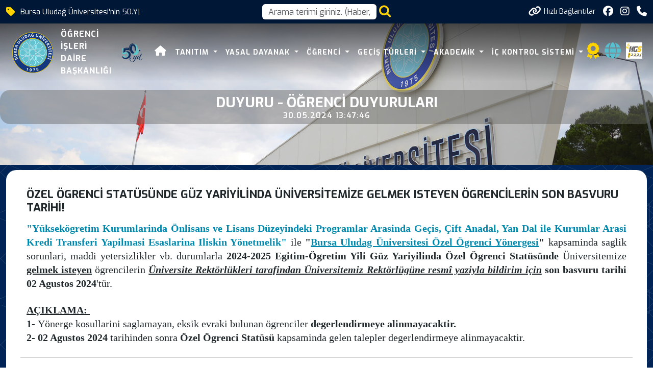

--- FILE ---
content_type: text/html; charset=utf-8
request_url: https://uludag.edu.tr/oidb/ozel-ogrenci-statusunde-guz-yariyilinda-universitemize-gelmek-isteyen-ogrencilerin-son-basvuru-tarih-7229
body_size: 21857
content:
<!DOCTYPE html>
<html lang="tr">
<head>
    <meta charset="utf-8" />
    <meta name="viewport" content="width=device-width, initial-scale=1.0" />
    <title>Bursa Uludağ Üniversitesi</title>

    <link rel="stylesheet" href="/lib/bootstrap/dist/css/bootstrap.min.css" />
    <link rel="stylesheet" href="/assets/css/staff-list.css" />

    <script src="https://code.jquery.com/jquery-3.7.1.js"></script>
    <script src="/assets/js/mobileApp.js"></script>
    <meta charset="utf-8">
    <meta name="viewport" content="width=device-width, initial-scale=1, shrink-to-fit=no">
    <meta name="description" content="">
    <meta name="author" content="Bursa Uludağ Üniversitesi Bilgi İşlem Daire Başkanlığı">
    <link rel="apple-touch-icon" sizes="57x57" href="https://www.uludag.edu.tr//images/icons/apple-icon-57x57.png">
    <link rel="apple-touch-icon" sizes="60x60" href="https://www.uludag.edu.tr//images/icons/apple-icon-60x60.png">
    <link rel="apple-touch-icon" sizes="72x72" href="https://www.uludag.edu.tr//images/icons/apple-icon-72x72.png">
    <link rel="apple-touch-icon" sizes="76x76" href="https://www.uludag.edu.tr//images/icons/apple-icon-76x76.png">
    <link rel="apple-touch-icon" sizes="114x114" href="https://www.uludag.edu.tr//images/icons/apple-icon-114x114.png">
    <link rel="apple-touch-icon" sizes="120x120" href="https://www.uludag.edu.tr//images/icons/apple-icon-120x120.png">
    <link rel="apple-touch-icon" sizes="144x144" href="https://www.uludag.edu.tr//images/icons/apple-icon-144x144.png">
    <link rel="apple-touch-icon" sizes="152x152" href="https://www.uludag.edu.tr//images/icons/apple-icon-152x152.png">
    <link rel="apple-touch-icon" sizes="180x180" href="https://www.uludag.edu.tr//images/icons/apple-icon-180x180.png">
    <link rel="icon" type="image/png" sizes="192x192" href="https://www.uludag.edu.tr//images/icons/android-icon-192x192.png">
    <link rel="icon" type="image/png" sizes="32x32" href="https://www.uludag.edu.tr//images/icons/favicon-32x32.png">
    <link rel="icon" type="image/png" sizes="96x96" href="https://www.uludag.edu.tr//images/icons/favicon-96x96.png">
    <link rel="icon" type="image/png" sizes="16x16" href="https://www.uludag.edu.tr//images/icons/favicon-16x16.png">
    <link rel="stylesheet" href="https://code.jquery.com/ui/1.13.3/themes/base/jquery-ui.css">
    <script src="https://code.jquery.com/ui/1.13.3/jquery-ui.js"></script>
    <link rel="preconnect" href="https://fonts.googleapis.com">
    <link rel="preconnect" href="https://fonts.gstatic.com" crossorigin>
    <link href="/assets/css/haberdetay/carditem.css" rel="stylesheet" />
    <link rel="stylesheet" href="https://cdnjs.cloudflare.com/ajax/libs/font-awesome/6.6.0/css/all.min.css" integrity="sha512-Kc323vGBEqzTmouAECnVceyQqyqdsSiqLQISBL29aUW4U/M7pSPA/gEUZQqv1cwx4OnYxTxve5UMg5GT6L4JJg==" crossorigin="anonymous" referrerpolicy="no-referrer" />
    <!-- Bootstrap core CSS -->
    <style type="text/css">
        #name {
            position: relative;
            z-index: 10000;
        }

        .ui-autocomplete {
            z-index: 101000 !important;
        }

        #auto-complete-app {
            /*width: 598px;*/
            display: flex;
            justify-content: center;
        }

        .nav > li > ul {
            display: none;
            position: absolute;
            left: 0;
            top: 100%;
            z-index: 1000;
        }

            .nav > li > ul > li > ul {
                left: 100%;
                top: 0;
                display: none;
            }

            .nav > li:hover > ul,
            .nav > li > ul > li:hover > ul {
                display: block;
            }

        .logo-container {
            display: flex;
            align-items: center;
        }

        .logo-text {
            display: flex;
            flex-direction: column;
            text-align: left;
            color: black;
            font-size: 16px;
            font-weight: bold;
            letter-spacing: 1px;
            padding-left: 15px;
        }

        .header-area .logo-text {
            color: white !important;
        }

        .background-header .logo-text {
            color: var(--kurumsal-mavi-3) !important;
        }

        .background-header .container {
            margin-top: 0px !important;
        }

        .header-area .container {
            margin-top: 6px;
        }

        .header-area nav .nav {
            margin-top: 0px !important;
        }

        @media (max-width: 767px) {
            .sub-header .left-content {
                display: none !important;
            }

            .container-fluid .logo-text {
                font-size: 12px;
            }

                .container-fluid .logo-text span {
                    color: var(--kurumsal-logo-mavi) !important;
                }

            .quick-links-text {
                display: none;
            }
        }

        #animated-50-yil {
            width: 0;
            opacity: 0;
            transition: all 1s ease-in-out;
        }

            #animated-50-yil.grow {
                width: 65px;
                opacity: 1;
                transform: scale(1);
                transform-origin: center;
            }

        .ui-menu {
            max-height: 500px !important;
            overflow-y: auto !important;
            overflow-x: hidden;
            width: inherit;
            z-index: 9999;
            pointer-events: auto;
            -webkit-overflow-scrolling: touch;
            touch-action: auto;
        }

            .ui-menu::-webkit-scrollbar {
                width: 10px;
            }

            .ui-menu::-webkit-scrollbar-thumb {
                background-color: darkgray;
                border-radius: 10px;
            }

            .ui-menu::-webkit-scrollbar-track {
                background: #f1f1f1;
            }

        @media only screen and (max-width: 768px) {


            .ui-menu {
                max-height: 50vh !important;
                overflow-y: auto !important;
            }
        }

        .disabled-item {
            pointer-events: none;
            opacity: 0.7;
        }
    </style>
    <!-- Additional CSS Files -->
    <link rel="stylesheet" href="/assets/css/fontawesome.css">
    <link rel="stylesheet" href="/assets/css/multi-level-menu.css">
    <link rel="stylesheet" href="/assets/css/templatemo-edu-meeting.css">
    <link rel="stylesheet" href="/assets/css/owl.css">
    <link rel="stylesheet" href="/assets/css/lightbox.css">
    <link rel="stylesheet" href="/assets/css/Birim/carousel.css">
    <link rel="stylesheet" href="/assets/css/footer.css">
    <link rel="stylesheet" href="/assets/css/mobileApp.css">
    <script async src="https://www.googletagmanager.com/gtag/js?id=G-591YE2V607"></script>
    <script>
        window.dataLayer = window.dataLayer || [];
        function gtag() { dataLayer.push(arguments); }
        gtag('js', new Date());
        gtag('config', 'G-591YE2V607');
    </script>
</head>
<body>
    <div class="sub-header">
        <div class="container">
            <div class="row">
                <div class="col-lg-5 col-md-12 lc">
                    <div class="left-content">
                        <i class='fa-solid fa-tag' style='font-size:20px;' title="50.Yılında hala genç"></i>
                        
<p class="top-banner-row"><span class="auto-type"></span></p>

<script type="text/javascript">
    try  {
    !function (t, s) { "object" == typeof exports && "undefined" != typeof module ? module.exports = s() : "function" == typeof define && define.amd ? define(s) : (t || self).Typed = s() }(this, function () {
        function t() { return t = Object.assign ? Object.assign.bind() : function (t) { for (var s = 1; s < arguments.length; s++) { var e = arguments[s]; for (var n in e) Object.prototype.hasOwnProperty.call(e, n) && (t[n] = e[n]) } return t }, t.apply(this, arguments) } var s = { strings: ["These are the default values...", "You know what you should do?", "Use your own!", "Have a great day!"], stringsElement: null, typeSpeed: 0, startDelay: 0, backSpeed: 0, smartBackspace: !0, shuffle: !1, backDelay: 700, fadeOut: !1, fadeOutClass: "typed-fade-out", fadeOutDelay: 500, loop: !1, loopCount: Infinity, showCursor: !0, cursorChar: "|", autoInsertCss: !0, attr: null, bindInputFocusEvents: !1, contentType: "html", onBegin: function (t) { }, onComplete: function (t) { }, preStringTyped: function (t, s) { }, onStringTyped: function (t, s) { }, onLastStringBackspaced: function (t) { }, onTypingPaused: function (t, s) { }, onTypingResumed: function (t, s) { }, onReset: function (t) { }, onStop: function (t, s) { }, onStart: function (t, s) { }, onDestroy: function (t) { } }, e = new (/*#__PURE__*/function () { function e() { } var n = e.prototype; return n.load = function (e, n, i) { if (e.el = "string" == typeof i ? document.querySelector(i) : i, e.options = t({}, s, n), e.isInput = "input" === e.el.tagName.toLowerCase(), e.attr = e.options.attr, e.bindInputFocusEvents = e.options.bindInputFocusEvents, e.showCursor = !e.isInput && e.options.showCursor, e.cursorChar = e.options.cursorChar, e.cursorBlinking = !0, e.elContent = e.attr ? e.el.getAttribute(e.attr) : e.el.textContent, e.contentType = e.options.contentType, e.typeSpeed = e.options.typeSpeed, e.startDelay = e.options.startDelay, e.backSpeed = e.options.backSpeed, e.smartBackspace = e.options.smartBackspace, e.backDelay = e.options.backDelay, e.fadeOut = e.options.fadeOut, e.fadeOutClass = e.options.fadeOutClass, e.fadeOutDelay = e.options.fadeOutDelay, e.isPaused = !1, e.strings = e.options.strings.map(function (t) { return t.trim() }), e.stringsElement = "string" == typeof e.options.stringsElement ? document.querySelector(e.options.stringsElement) : e.options.stringsElement, e.stringsElement) { e.strings = [], e.stringsElement.style.cssText = "clip: rect(0 0 0 0);clip-path:inset(50%);height:1px;overflow:hidden;position:absolute;white-space:nowrap;width:1px;"; var r = Array.prototype.slice.apply(e.stringsElement.children), o = r.length; if (o) for (var a = 0; a < o; a += 1)e.strings.push(r[a].innerHTML.trim()) } for (var u in e.strPos = 0, e.currentElContent = this.getCurrentElContent(e), e.currentElContent && e.currentElContent.length > 0 && (e.strPos = e.currentElContent.length - 1, e.strings.unshift(e.currentElContent)), e.sequence = [], e.strings) e.sequence[u] = u; e.arrayPos = 0, e.stopNum = 0, e.loop = e.options.loop, e.loopCount = e.options.loopCount, e.curLoop = 0, e.shuffle = e.options.shuffle, e.pause = { status: !1, typewrite: !0, curString: "", curStrPos: 0 }, e.typingComplete = !1, e.autoInsertCss = e.options.autoInsertCss, e.autoInsertCss && (this.appendCursorAnimationCss(e), this.appendFadeOutAnimationCss(e)) }, n.getCurrentElContent = function (t) { return t.attr ? t.el.getAttribute(t.attr) : t.isInput ? t.el.value : "html" === t.contentType ? t.el.innerHTML : t.el.textContent }, n.appendCursorAnimationCss = function (t) { var s = "data-typed-js-cursor-css"; if (t.showCursor && !document.querySelector("[" + s + "]")) { var e = document.createElement("style"); e.setAttribute(s, "true"), e.innerHTML = "\n        .typed-cursor{\n          opacity: 1;\n        }\n        .typed-cursor.typed-cursor--blink{\n          animation: typedjsBlink 0.7s infinite;\n          -webkit-animation: typedjsBlink 0.7s infinite;\n                  animation: typedjsBlink 0.7s infinite;\n        }\n        keyframes typedjsBlink{\n          50% { opacity: 0.0; }\n        }\n        -webkit-keyframes typedjsBlink{\n          0% { opacity: 1; }\n          50% { opacity: 0.0; }\n          100% { opacity: 1; }\n        }\n      ", document.body.appendChild(e) } }, n.appendFadeOutAnimationCss = function (t) { var s = "data-typed-fadeout-js-css"; if (t.fadeOut && !document.querySelector("[" + s + "]")) { var e = document.createElement("style"); e.setAttribute(s, "true"), e.innerHTML = "\n        .typed-fade-out{\n          opacity: 0;\n          transition: opacity .25s;\n        }\n        .typed-cursor.typed-cursor--blink.typed-fade-out{\n          -webkit-animation: 0;\n          animation: 0;\n        }\n      ", document.body.appendChild(e) } }, e }()), n = new (/*#__PURE__*/function () { function t() { } var s = t.prototype; return s.typeHtmlChars = function (t, s, e) { if ("html" !== e.contentType) return s; var n = t.substring(s).charAt(0); if ("<" === n || "&" === n) { var i; for (i = "<" === n ? ">" : ";"; t.substring(s + 1).charAt(0) !== i && !(1 + ++s > t.length);); s++ } return s }, s.backSpaceHtmlChars = function (t, s, e) { if ("html" !== e.contentType) return s; var n = t.substring(s).charAt(0); if (">" === n || ";" === n) { var i; for (i = ">" === n ? "<" : "&"; t.substring(s - 1).charAt(0) !== i && !(--s < 0);); s-- } return s }, t }());/*#__PURE__*/
        return function () { function t(t, s) { e.load(this, s, t), this.begin() } var s = t.prototype; return s.toggle = function () { this.pause.status ? this.start() : this.stop() }, s.stop = function () { this.typingComplete || this.pause.status || (this.toggleBlinking(!0), this.pause.status = !0, this.options.onStop(this.arrayPos, this)) }, s.start = function () { this.typingComplete || this.pause.status && (this.pause.status = !1, this.pause.typewrite ? this.typewrite(this.pause.curString, this.pause.curStrPos) : this.backspace(this.pause.curString, this.pause.curStrPos), this.options.onStart(this.arrayPos, this)) }, s.destroy = function () { this.reset(!1), this.options.onDestroy(this) }, s.reset = function (t) { void 0 === t && (t = !0), clearInterval(this.timeout), this.replaceText(""), this.cursor && this.cursor.parentNode && (this.cursor.parentNode.removeChild(this.cursor), this.cursor = null), this.strPos = 0, this.arrayPos = 0, this.curLoop = 0, t && (this.insertCursor(), this.options.onReset(this), this.begin()) }, s.begin = function () { var t = this; this.options.onBegin(this), this.typingComplete = !1, this.shuffleStringsIfNeeded(this), this.insertCursor(), this.bindInputFocusEvents && this.bindFocusEvents(), this.timeout = setTimeout(function () { 0 === t.strPos ? t.typewrite(t.strings[t.sequence[t.arrayPos]], t.strPos) : t.backspace(t.strings[t.sequence[t.arrayPos]], t.strPos) }, this.startDelay) }, s.typewrite = function (t, s) { var e = this; this.fadeOut && this.el.classList.contains(this.fadeOutClass) && (this.el.classList.remove(this.fadeOutClass), this.cursor && this.cursor.classList.remove(this.fadeOutClass)); var i = this.humanizer(this.typeSpeed), r = 1; !0 !== this.pause.status ? this.timeout = setTimeout(function () { s = n.typeHtmlChars(t, s, e); var i = 0, o = t.substring(s); if ("^" === o.charAt(0) && /^\^\d+/.test(o)) { var a = 1; a += (o = /\d+/.exec(o)[0]).length, i = parseInt(o), e.temporaryPause = !0, e.options.onTypingPaused(e.arrayPos, e), t = t.substring(0, s) + t.substring(s + a), e.toggleBlinking(!0) } if ("`" === o.charAt(0)) { for (; "`" !== t.substring(s + r).charAt(0) && (r++, !(s + r > t.length));); var u = t.substring(0, s), p = t.substring(u.length + 1, s + r), c = t.substring(s + r + 1); t = u + p + c, r-- } e.timeout = setTimeout(function () { e.toggleBlinking(!1), s >= t.length ? e.doneTyping(t, s) : e.keepTyping(t, s, r), e.temporaryPause && (e.temporaryPause = !1, e.options.onTypingResumed(e.arrayPos, e)) }, i) }, i) : this.setPauseStatus(t, s, !0) }, s.keepTyping = function (t, s, e) { 0 === s && (this.toggleBlinking(!1), this.options.preStringTyped(this.arrayPos, this)); var n = t.substring(0, s += e); this.replaceText(n), this.typewrite(t, s) }, s.doneTyping = function (t, s) { var e = this; this.options.onStringTyped(this.arrayPos, this), this.toggleBlinking(!0), this.arrayPos === this.strings.length - 1 && (this.complete(), !1 === this.loop || this.curLoop === this.loopCount) || (this.timeout = setTimeout(function () { e.backspace(t, s) }, this.backDelay)) }, s.backspace = function (t, s) { var e = this; if (!0 !== this.pause.status) { if (this.fadeOut) return this.initFadeOut(); this.toggleBlinking(!1); var i = this.humanizer(this.backSpeed); this.timeout = setTimeout(function () { s = n.backSpaceHtmlChars(t, s, e); var i = t.substring(0, s); if (e.replaceText(i), e.smartBackspace) { var r = e.strings[e.arrayPos + 1]; e.stopNum = r && i === r.substring(0, s) ? s : 0 } s > e.stopNum ? (s--, e.backspace(t, s)) : s <= e.stopNum && (e.arrayPos++, e.arrayPos === e.strings.length ? (e.arrayPos = 0, e.options.onLastStringBackspaced(), e.shuffleStringsIfNeeded(), e.begin()) : e.typewrite(e.strings[e.sequence[e.arrayPos]], s)) }, i) } else this.setPauseStatus(t, s, !1) }, s.complete = function () { this.options.onComplete(this), this.loop ? this.curLoop++ : this.typingComplete = !0 }, s.setPauseStatus = function (t, s, e) { this.pause.typewrite = e, this.pause.curString = t, this.pause.curStrPos = s }, s.toggleBlinking = function (t) { this.cursor && (this.pause.status || this.cursorBlinking !== t && (this.cursorBlinking = t, t ? this.cursor.classList.add("typed-cursor--blink") : this.cursor.classList.remove("typed-cursor--blink"))) }, s.humanizer = function (t) { return Math.round(Math.random() * t / 2) + t }, s.shuffleStringsIfNeeded = function () { this.shuffle && (this.sequence = this.sequence.sort(function () { return Math.random() - .5 })) }, s.initFadeOut = function () { var t = this; return this.el.className += " " + this.fadeOutClass, this.cursor && (this.cursor.className += " " + this.fadeOutClass), setTimeout(function () { t.arrayPos++, t.replaceText(""), t.strings.length > t.arrayPos ? t.typewrite(t.strings[t.sequence[t.arrayPos]], 0) : (t.typewrite(t.strings[0], 0), t.arrayPos = 0) }, this.fadeOutDelay) }, s.replaceText = function (t) { this.attr ? this.el.setAttribute(this.attr, t) : this.isInput ? this.el.value = t : "html" === this.contentType ? this.el.innerHTML = t : this.el.textContent = t }, s.bindFocusEvents = function () { var t = this; this.isInput && (this.el.addEventListener("focus", function (s) { t.stop() }), this.el.addEventListener("blur", function (s) { t.el.value && 0 !== t.el.value.length || t.start() })) }, s.insertCursor = function () { this.showCursor && (this.cursor || (this.cursor = document.createElement("span"), this.cursor.className = "typed-cursor", this.cursor.setAttribute("aria-hidden", !0), this.cursor.innerHTML = this.cursorChar, this.el.parentNode && this.el.parentNode.insertBefore(this.cursor, this.el.nextSibling))) }, t }()
    });
    var myArray = [];
        myArray.push("Bursa Uluda&#x11F; &#xDC;niversitesi&#x27;nin 50.Y&#x131;l&#x131;");
        myArray.push("Ara&#x15F;t&#x131;rma &#xDC;niversitesi &#xD6;&#x11F;renci &#x130;&#x15F;leri Daire Ba&#x15F;kanl&#x131;&#x11F;&#x131;");
        myArray.push("&#xD6;&#x11F;renci Dostu &#xDC;niversite");

    //# sourceMappingURL=typed.umd.js.map
    var typed = new Typed(".auto-type", {
        strings: ["Öğrenci Dostu Üniversite", "Araştırma Üniversitesi", "Bursa Uludağ Üniversitesi'nin 50. Yılı"],
        strings: myArray,
        typeSpeed: 50,
        backSpeed: 20,
        loop: true
    });
    }
    catch(e){
        console.log(e);
    }
</script>


                    </div>
                </div>
                <div class="col-lg-2 col-sm-2 mid-content" onclick="openSearch()">

                    <input type="text"
                           id="notname"
                           name="NotName"
                           tabindex="1"
                           class="form-control"
                           placeholder="Arama terimi giriniz. (Haber, Duyuru, Personel, Etkinlik vb.)"
                           aria-label="Arama kutusu"
                           onclick="openSearch()">
                    <a style="padding-left:5px;">
                        <i class="fa fa-search fa-2x" style="cursor:pointer"
                           onclick="openSearch()" id="btnSearch"></i>
                    </a>
                </div>
                <div class="col-lg-5 col-md-12">
                    <div class="right-icons">
                        <ul>
                                <li class="">
                                    <a class="d-flex" href="#" title="H&#x131;zl&#x131; Ba&#x11F;lant&#x131;lara Git" onclick="scrollToQL()">
                                        <i class="fa-solid fa-link"></i>
                                        <span style="font-size: 14px; padding-left:5px;" class="quick-links-text">H&#x131;zl&#x131; Ba&#x11F;lant&#x131;lar</span>
                                    </a>
                                </li>
                            
        <li>
            <a href="https://www.facebook.com/oidb16" target="_blank" class="logo-link">

                <i class="fa-brands fa-facebook"></i>
            </a>

        </li>
        <li>
            <a href="https://www.instagram.com/uludag_universitesi16" target="_blank" class="logo-link">

                <i class="fa-brands fa-instagram"></i>
            </a>

        </li>
<li class="scroll-to-section d-lg-none">
    <a><i class="fa fa-search d-block d-lg-none" style="cursor:pointer; font-size:25px;" onclick="openSearch()" id="btnSearch"></i></a>
</li>
<li class="">
    <a><i class="fa-solid fa-phone" onclick="scrollToFooter()"></i></a>
</li>
                        </ul>
                    </div>
                </div>
            </div>
        </div>
    </div>
    <!-- ***** Header Area Start ***** -->
    <header class="header-area header-sticky">
        <div class="container">
            <div class="row">
                <div class="col-12">
                    <nav class="navbar navbar-expand-lg">
                        <!-- ***** Logo Start ***** -->

                        <div class="container-fluid">
                                <div class="logo-container d-flex align-items-center">
            <a href="/tr/oidb">
                <img src="https://uludag.edu.tr/dosyalar/oidb/birimlogo/20250211092446394uu_logo.png" class="float-left birim-logo-size" alt="Logo">
            </a>
        <a href="/tr/oidb">
            <div class="logo-text">
                    <span>ÖĞRENCİ İŞLERİ</span>

                    <span>DAİRE BAŞKANLIĞI</span>

            </div>
        </a>
            <a class="navbar-brand logo float-left d-none d-sm-block" style="margin-left:20px;" href="/50yil">
                <img src="https://www.uludag.edu.tr/images/defaults/50yil.svg" alt="50. Yıl Logosu"
                     class="float-left" id="animated-50-yil" />
            </a>
    </div>


                            
<style>
    @media screen and (min-width: 992px) {

        .sub {
            -webkit-box-shadow: 0 0 20px 10px rgba(0, 0, 0, 0.2);
            box-shadow: 0 0 20px 10px rgba(0, 0, 0, 0.2);
        }

        .sub-sub {
            -webkit-box-shadow: 0 0 20px 10px rgba(0, 0, 0, 0.35);
            box-shadow: 0 0 20px 10px rgba(0, 0, 0, 0.35);
        }

        .sub-sub-sub {
            -webkit-box-shadow: 0 0 20px 10px rgba(0, 0, 0, 0.45);
            box-shadow: 0 0 20px 10px rgba(0, 0, 0, 0.45);
        }

        .sub-sub-sub-sub {
            -webkit-box-shadow: 0 0 20px 10px rgba(0, 0, 0, 0.55);
            box-shadow: 0 0 20px 10px rgba(0, 0, 0, 0.55);
        }

        .marginl-10-lg {
            margin-left: 10px;
        }
    }

    @media (max-width:992px) {
        .marginl-10-lg {
            margin: 10px 0px 10px 0px;
        }
    }
</style>
    <button class="navbar-toggler" type="button" data-bs-toggle="collapse" data-bs-target="#main_nav" aria-expanded="false" aria-label="Toggle navigation">
        <span class="navbar-toggler-icon"></span>
    </button>
    <div class="collapse navbar-collapse" id="main_nav">
        <ul class="navbar-nav">
        </ul>
        <ul class="navbar-nav ms-auto">
                <li class="nav-item"><a href="/"class="nav-link"><i class="fa-solid fa-house" style="font-size:20px;"></i></a></li>

                <li class="nav-item dropdown">
                        <a class="nav-link dropdown-toggle" data-bs-toggle="dropdown" href="#" target=" _blank "> Tan&#x131;t&#x131;m </a>
                        <ul class="submenu dropdown-menu sub">
                                <li class="nav-item dropdown">
                                    <a class="dropdown-item" href="/oidb/misyon-ve-vizyon-7333" target="_self" style=" ">Misyon ve Vizyon</a>
                                </li>
                                <li class="nav-item dropdown">
                                    <a class="dropdown-item" href="/oidb/temel-ilkeler-7301" target="_self" style=" ">Temel &#x130;lkeler</a>
                                </li>
                                <li class="nav-item dropdown">
                                    <a class="dropdown-item" href="#" target="_blank" style=" ">Tan&#x131;t&#x131;m &#x130;&#xE7;erikleri</a>
                                        <ul class="submenu dropdown-menu sub-sub">
                                                <li>
                                                    <a class="dropdown-item" href="/oidb/tanitim-video-7334" target="_self" style=" ">Video G&#xF6;rselleri</a>
                                                </li>
                                                <li>
                                                    <a class="dropdown-item" href="#" target="_blank" style=" ">Lisans&#xFC;st&#xFC; Pr. (Bologna)</a>
                                                        <ul class="submenu dropdown-menu sub-sub-sub">
                                                                <li>
                                                                    <a class="dropdown-item" href="https://bilgipaketi.uludag.edu.tr/Programlar/Index/43" target="_blank" style=" ">Doktora Pr.</a>
                                                                </li>
                                                                <li>
                                                                    <a class="dropdown-item" href="https://bilgipaketi.uludag.edu.tr/Programlar/Index/41" target="_blank" style=" ">Tezli Y&#xFC;ksek Lisans Pr.</a>
                                                                </li>
                                                                <li>
                                                                    <a class="dropdown-item" href="https://bilgipaketi.uludag.edu.tr/Programlar/Index/42" target="_blank" style=" ">Tezsiz Y&#xFC;ksek Lisans Pr.</a>
                                                                </li>
                                                        </ul>
                                                </li>
                                                <li>
                                                    <a class="dropdown-item" href="#" target="_blank" style=" ">&#xD6;nlisans ve Lisans Pr. (Bologna)</a>
                                                        <ul class="submenu dropdown-menu sub-sub-sub">
                                                                <li>
                                                                    <a class="dropdown-item" href="https://bilgipaketi.uludag.edu.tr/Programlar/Index/21" target="_blank" style=" ">&#xD6;nlisans Pr.</a>
                                                                </li>
                                                                <li>
                                                                    <a class="dropdown-item" href="https://bilgipaketi.uludag.edu.tr/Programlar/Index/33" target="_blank" style=" ">Lisans Pr.</a>
                                                                </li>
                                                        </ul>
                                                </li>
                                        </ul>
                                </li>
                                <li class="nav-item dropdown">
                                    <a class="dropdown-item" href="/oidb/ogrenci-sayilari-7310" target="_self" style=" ">&#xD6;&#x11F;renci Say&#x131;lar&#x131;</a>
                                </li>

                        </ul>
                </li>
                <li class="nav-item dropdown">
                        <a class="nav-link dropdown-toggle" data-bs-toggle="dropdown" href="#" target=" _blank "> Yasal Dayanak </a>
                        <ul class="submenu dropdown-menu sub">
                                <li class="nav-item dropdown">
                                    <a class="dropdown-item" href="#" target="_blank" style=" ">Kanun</a>
                                        <ul class="submenu dropdown-menu sub-sub">
                                                <li>
                                                    <a class="dropdown-item" href="https://www.mevzuat.gov.tr/MevzuatMetin/1.5.2547.pdf" target="_blank" style=" ">2547 say&#x131;l&#x131; Y&#xFC;ksek&#xF6;&#x11F;retim Kanunu</a>
                                                </li>
                                        </ul>
                                </li>
                                <li class="nav-item dropdown">
                                    <a class="dropdown-item" href="#" target="_blank" style=" ">Y&#xF6;netmelikler</a>
                                        <ul class="submenu dropdown-menu sub-sub">
                                                <li>
                                                    <a class="dropdown-item" href="https://kms.kaysis.gov.tr/Home/Goster/163365" target="_blank" style=" ">BU&#xDC; Lisans&#xFC;st&#xFC; E&#x11F;itim &#xD6;&#x11F;retim Y&#xF6;netmeli&#x11F;i</a>
                                                </li>
                                                <li>
                                                    <a class="dropdown-item" href="https://kms.kaysis.gov.tr/Home/Goster/167318" target="_blank" style=" ">BU&#xDC; &#xD6;nlisans ve Lisans E&#x11F;itim &#xD6;&#x11F;retim Y&#xF6;netmeli&#x11F;i</a>
                                                </li>
                                                <li>
                                                    <a class="dropdown-item" href="https://kms.kaysis.gov.tr/Home/Goster/167130" target="_blank" style=" ">BU&#xDC; &#xD6;nlisans ve Lisans Yaz &#xD6;&#x11F;retimi Y&#xF6;netmeli&#x11F;i</a>
                                                </li>
                                        </ul>
                                </li>
                                <li class="nav-item dropdown">
                                    <a class="dropdown-item" href="https://kms.kaysis.gov.tr/Home/Kurum/92662996" target="_blank" style=" ">BU&#xDC; Mevzuat</a>
                                </li>
                                <li class="nav-item dropdown">
                                    <a class="dropdown-item" href="https://www.yok.gov.tr/tr/page/mevzuat-aYrMB" target="_blank" style=" ">Y&#xD6;K Mevzuat</a>
                                </li>

                        </ul>
                </li>
                <li class="nav-item dropdown">
                        <a class="nav-link dropdown-toggle" data-bs-toggle="dropdown" href="#" target=" _blank "> &#xD6;&#x11F;renci </a>
                        <ul class="submenu dropdown-menu sub">
                                <li class="nav-item dropdown">
                                    <a class="dropdown-item" href="/oidb/unisis-otomasyon-sistemi-ogrenci-numarasi-ve-sifre-69152" target="_self" style=" ">UN&#x130;S&#x130;S Otomasyon Sistemi (Parola)</a>
                                </li>
                                <li class="nav-item dropdown">
                                    <a class="dropdown-item" href="/oidb/katki-payiogrenim-ucreti-ve-kayit-yenileme-7307" target="_self" style=" ">Kay&#x131;t Yenileme ve &#xDC;cretler</a>
                                </li>
                                <li class="nav-item dropdown">
                                    <a class="dropdown-item" href="/oidb/ogrenci-kimlik-karti-7324" target="_self" style=" ">&#xD6;&#x11F;renci Kimlik Kart&#x131;</a>
                                </li>
                                <li class="nav-item dropdown">
                                    <a class="dropdown-item" href="#" target="_blank" style=" ">Mezuniyet</a>
                                        <ul class="submenu dropdown-menu sub-sub">
                                                <li>
                                                    <a class="dropdown-item" href="/oidb/ikinci-kez-diploma-talep-islemleri-7325" target="_self" style=" ">Diploma ve Diploma Eki</a>
                                                </li>
                                                <li>
                                                    <a class="dropdown-item" href="/oidb/yoksise-eski-mezun-ekleme-islemleri-83159" target="_self" style=" ">Eski Mezun Ekleme</a>
                                                </li>
                                        </ul>
                                </li>
                                <li class="nav-item dropdown">
                                    <a class="dropdown-item" href="https://www.uludag.edu.tr/uluyos" target="_blank" style=" ">Uluslararas&#x131; &#xD6;&#x11F;renci (ULUY&#xD6;S)</a>
                                </li>

                        </ul>
                </li>
                <li class="nav-item dropdown">
                        <a class="nav-link dropdown-toggle" data-bs-toggle="dropdown" href="#" target=" _blank "> Ge&#xE7;i&#x15F; T&#xFC;rleri </a>
                        <ul class="submenu dropdown-menu sub">
                                <li class="nav-item dropdown">
                                    <a class="dropdown-item" href="#" target="_blank" style=" ">Yatay Ge&#xE7;i&#x15F;ler</a>
                                        <ul class="submenu dropdown-menu sub-sub">
                                                <li>
                                                    <a class="dropdown-item" href="https://www.yok.gov.tr/tr" target="_blank" style=" ">Ek Madde-1</a>
                                                </li>
                                                <li>
                                                    <a class="dropdown-item" href="https://kms.kaysis.gov.tr/Home/Goster/206792" target="_blank" style=" ">Kurum &#x130;&#xE7;i, Kurumlar Aras&#x131; ve Yurt D&#x131;&#x15F;&#x131; </a>
                                                </li>
                                        </ul>
                                </li>
                                <li class="nav-item dropdown">
                                    <a class="dropdown-item" href="/oidb/ozel-ogrenci-statusu-7322" target="_self" style=" ">&#xD6;zel &#xD6;&#x11F;renci</a>
                                </li>
                                <li class="nav-item dropdown">
                                    <a class="dropdown-item" href="#" target="_blank" style=" ">De&#x11F;i&#x15F;im Programlar&#x131;</a>
                                        <ul class="submenu dropdown-menu sub-sub">
                                                <li>
                                                    <a class="dropdown-item" href="https://uludag.edu.tr/erasmus" target="_blank" style=" ">Erasmus De&#x11F;i&#x15F;im Program&#x131;</a>
                                                </li>
                                                <li>
                                                    <a class="dropdown-item" href="https://uludag.edu.tr/mevlana" target="_blank" style=" ">Mevlana De&#x11F;i&#x15F;im Program&#x131;</a>
                                                </li>
                                                <li>
                                                    <a class="dropdown-item" href="/farabi" target="_blank" style=" ">Farabi De&#x11F;i&#x15F;im Program&#x131;</a>
                                                </li>
                                                <li>
                                                    <a class="dropdown-item" href="/oidb/free-mover-tr-7331" target="_blank" style=" ">Free Mover De&#x11F;i&#x15F;im Program&#x131;</a>
                                                </li>
                                        </ul>
                                </li>

                        </ul>
                </li>
                <li class="nav-item dropdown">
                        <a class="nav-link dropdown-toggle" data-bs-toggle="dropdown" href="#" target=" _blank "> Akademik </a>
                        <ul class="submenu dropdown-menu sub">
                                <li class="nav-item dropdown">
                                    <a class="dropdown-item" href="/oidb/akademik-takvim-69873" target="_self" style=" ">Akademik Takvim</a>
                                </li>
                                <li class="nav-item dropdown">
                                    <a class="dropdown-item" href="/oidb/cift-anadal-programi-69156" target="_self" style=" ">&#xC7;ift Anadal Program&#x131;</a>
                                </li>
                                <li class="nav-item dropdown">
                                    <a class="dropdown-item" href="/oidb/yan-dal-programi-69157" target="_self" style=" ">Yan Dal Program&#x131;</a>
                                </li>
                                <li class="nav-item dropdown">
                                    <a class="dropdown-item" href="/oidb/osym-tabantavan-puanlari-7315" target="_self" style=" ">Taban ve Tavan Puanlar&#x131;</a>
                                </li>

                        </ul>
                </li>
                <li class="nav-item dropdown">
                        <a class="nav-link dropdown-toggle" data-bs-toggle="dropdown" href="#" target=" _blank "> &#x130;&#xE7; Kontrol Sistemi </a>
                        <ul class="submenu dropdown-menu sub">
                                <li class="nav-item dropdown">
                                    <a class="dropdown-item" href="/oidb" target="_blank" style=" ">Birim ve Personel Bilgileri</a>
                                        <ul class="submenu dropdown-menu sub-sub">
                                                <li>
                                                    <a class="dropdown-item" href="https://uludag.edu.tr/oidb/organizasyon/ogrenci-isleri-daire-baskanligi" target="_self" style=" ">&#xD6;&#x11F;renci &#x130;&#x15F;leri Daire Ba&#x15F;kanl&#x131;&#x11F;&#x131;&#x9;</a>
                                                </li>
                                                <li>
                                                    <a class="dropdown-item" href="https://uludag.edu.tr/oidb/organizasyon/egitim-ogretim-isleri-sube-mudurlugu" target="_self" style=" ">E&#x11F;itim-&#xD6;&#x11F;retim &#x130;&#x15F;leri &#x15E;ube M&#xFC;d&#xFC;rl&#xFC;&#x11F;&#xFC;</a>
                                                </li>
                                                <li>
                                                    <a class="dropdown-item" href="#" target="_blank" style=" ">&#xD6;&#x11F;renci &#x130;&#x15F;leri &#x15E;ube M&#xFC;d&#xFC;rl&#xFC;&#x11F;&#xFC;</a>
                                                        <ul class="submenu dropdown-menu sub-sub-sub">
                                                                <li>
                                                                    <a class="dropdown-item" href="https://uludag.edu.tr/oidb/organizasyon/genel-ogrenci-isleri-sube-mudurlugu" target="_self" style=" ">Genel &#xD6;&#x11F;renci &#x130;&#x15F;leri Birimi</a>
                                                                </li>
                                                                <li>
                                                                    <a class="dropdown-item" href="https://uludag.edu.tr/oidb/organizasyon/genel-ogrenci-isleri-sube-mudurlugu-mezuniyet-birimi" target="_self" style=" ">Mezuniyet Birimi</a>
                                                                </li>
                                                        </ul>
                                                </li>
                                                <li>
                                                    <a class="dropdown-item" href="https://uludag.edu.tr/oidb/organizasyon/merkezi-otomasyon-sube-mudurlugu" target="_self" style=" ">Merkezi Otomasyon &#x15E;ube M&#xFC;d&#xFC;rl&#xFC;&#x11F;&#xFC;</a>
                                                </li>
                                                <li>
                                                    <a class="dropdown-item" href="https://uludag.edu.tr/oidb/organizasyon/uluslararasi-ogrenci-sube-mudurlugu" target="_self" style=" ">Uluslararas&#x131; &#xD6;&#x11F;renci &#x15E;ube M&#xFC;d&#xFC;rl&#xFC;&#x11F;&#xFC;</a>
                                                </li>
                                                <li>
                                                    <a class="dropdown-item" href="https://uludag.edu.tr/oidb/organizasyon/yok-burslari-sube-mudurlugu" target="_self" style=" ">Y&#xD6;K Burslar&#x131; &#x15E;ube M&#xFC;d&#xFC;rl&#xFC;&#x11F;&#xFC; </a>
                                                </li>
                                        </ul>
                                </li>
                                <li class="nav-item dropdown">
                                    <a class="dropdown-item" href="/oidb/oidb-organizasyon-semasi-76359" target="_self" style=" ">&#x130;&#xE7; Kontrol Sistemi</a>
                                </li>

                        </ul>
                </li>

            <li>
                <a href="/kalite/akredite-olmus-bolum-program-bilgileri-59581">
                    <i class="fa-solid fa-award  fa-2x" style="color:var(--kurumsal-logo-sari)"></i>
                </a>
            </li>

            <li class="marginl-10-lg">
                <a href="https://internet.uludag.edu.tr/" title="İnternete Giriş">
                    <i class="fa-solid fa-globe fa-2x" style="color:var(--kurumsal-logo-turkuaz)"></i>
                </a>
            </li>
            <li class="marginl-10-lg">
                <a href="https://uludag.edu.tr/butad-hgs-park-87448" title="HGS">
                    <img src="/assets/images/hgslogoikon.png" width="32" height="32" alt="HGS" />
                </a>
            </li>
        </ul>
    </div> <!-- navbar-collapse.// -->
<script src="https://ajax.googleapis.com/ajax/libs/jquery/3.7.1/jquery.min.js"></script>

<script>
    $(document).ready(function(){
      $('.dropdown-item a').on("click", function(e){
        $(this).next('ul').toggle();
        e.stopPropagation();
        e.preventDefault();
      });
    });
</script>
                        </div> <!-- container-fluid.// -->
                    </nav>
                    <!-- ***** Menu End ***** -->
                </div>
            </div>
        </div>
    </header>
    <div class="row mx-0">
        <main role="main" class="pb-0 px-0">
            
<link href="/assets/css/haberdetay/imageslide.css" rel="stylesheet" />
<link href="/assets/css/haberdetay/carditem.css" rel="stylesheet" />
<link href="/assets/css/haberdetay/share.css" rel="stylesheet" />
<script src="/lib/jquery/dist/jquery.min.js"></script>
<style type="text/css">
    .fancybox-image {
        z-index: -1;
    }
</style>
<script src="https://cdn.jsdelivr.net/npm/@fancyapps/ui@5.0.17/dist/fancybox/fancybox.umd.js"></script>
<link rel="stylesheet" href="https://cdn.jsdelivr.net/npm/@fancyapps/ui@5.0.17/dist/fancybox/fancybox.css" />

    <section class="heading-page header-text" id="top">
        <div class="container">
            <div class="row " style="background-color: rgba(94, 93, 92, 0.45);  border-radius:20px;">
                <div class="col-lg-12 py-2">
                    <h3 style="text-transform:uppercase; font-weight:bold; color:white;" class="">Duyuru - &#xD6;&#x11F;renci Duyurular&#x131;</h3>
                        <h6>30.05.2024 13:47:46</h6>

                </div>
            </div>
        </div>
    </section>
    <section class="meetings-page pb-3" id="meetings">
        <div class="container">
            <div class="row">
                <div class="col-lg-12">
                    <div class="row">
                        <div class="col-lg-12">
                            <div class="meeting-single-item">
                                <div class="thumb">
                                    <div class="price">
                                    </div>
                                </div>
                                <div class="down-content " style="border-top-right-radius: 20px;border-top-left-radius: 20px; padding-top:35px ;">
                                        <h4 id="ContentHeader" style="text-transform:uppercase; font-weight:bold;">&#xD6;zel &#xD6;grenci Stat&#xFC;s&#xFC;nde G&#xFC;z Yariyilinda &#xDC;niversitemize Gelmek Isteyen &#xD6;grencilerin Son Basvuru Tarihi!</h4>
                                    <div class="content-data" style="overflow:hidden;">
                                        <p style="text-align:justify"><span style="font-size:20px"><span style="font-family:Times New Roman,Times,serif"><a href="https://www.mevzuat.gov.tr/Metin.Aspx?MevzuatKod=7.5.13948&amp;MevzuatIliski=0&amp;sourceXmlSearch=Y%C3%BCksek%C3%B6%C4%9Fretim%20Kurumlar%C4%B1nda%20%C3%96nlisans%20ve%20Lisans%20D%C3%BCzeyindeki%20Programlar%20Aras%C4%B1nda%20Ge%C3%A7i%C5%9F%2c"><strong>&quot;Y&uuml;ksek&ouml;gretim Kurumlarinda &Ouml;nlisans ve Lisans D&uuml;zeyindeki Programlar Arasinda Ge&ccedil;is, &Ccedil;ift Anadal, Yan Dal ile Kurumlar Arasi Kredi Transferi Yapilmasi Esaslarina Iliskin Y&ouml;netmelik&quot;</strong></a> ile <strong>&quot;<a href="https://uludag.edu.tr/dosyalar/oidb/basliksiz_klasor/ozel_ogrenci.pdf"><u>Bursa&nbsp;Uludag &Uuml;niversitesi &Ouml;zel &Ouml;grenci Y&ouml;nergesi</u></a>&quot; </strong>kapsaminda saglik sorunlari, maddi yetersizlikler vb. durumlarla <strong>2024-2025&nbsp;Egitim-&Ouml;gretim Yili G&uuml;z Yariyilinda</strong>&nbsp;<strong>&Ouml;zel &Ouml;grenci Stat&uuml;s&uuml;nde</strong>&nbsp;&Uuml;niversitemize <u><strong>gelmek isteyen</strong></u><strong> </strong>&ouml;grencilerin <u><strong><em>&Uuml;niversite Rekt&ouml;rl&uuml;kleri&nbsp;tarafindan &Uuml;niversitemiz Rekt&ouml;rl&uuml;g&uuml;ne resm&icirc; yaziyla bildirim i&ccedil;in</em></strong></u>&nbsp;<strong>son basvuru tarihi 02 Agustos&nbsp;2024</strong>&#39;t&uuml;r.</span></span></p>

<p style="text-align:justify">&nbsp;</p>

<p style="text-align:justify"><span style="font-size:20px"><span style="font-family:Times New Roman,Times,serif"><u><strong>A&Ccedil;IKLAMA:</strong>&nbsp;</u></span></span></p>

<p style="text-align:justify"><span style="font-size:20px"><span style="font-family:Times New Roman,Times,serif"><strong>1- </strong>Y&ouml;nerge kosullarini saglamayan, eksik evraki bulunan &ouml;grenciler <strong>degerlendirmeye alinmayacaktir.</strong></span></span></p>

<p style="text-align:justify"><span style="font-size:20px"><span style="font-family:Times New Roman,Times,serif"><strong>2- 02 Agustos&nbsp;2024</strong>&nbsp;tarihinden sonra <strong>&Ouml;zel &Ouml;grenci Stat&uuml;s&uuml;</strong> kapsaminda gelen talepler degerlendirmeye alinmayacaktir.&nbsp;</span></span></p>

                                    </div>
                                    <div class="row">
                                    </div>

                                    <br />
                                    <div class="row">
                                        <hr />

                                        <div class="col-lg-6">
                                            <div class="hours">
                                                <h5>Bilgi</h5>
                                                <p>
                                                    Okunma Say&#x131;s&#x131;: <strong>2685</strong>
                                                    <br />
                                                    Eklenme Tarihi:<strong> 30.05.2024 </strong>
                                                    <br />
                                                    G&#xFC;ncelleme Tarihi:<strong> 24.06.2024 12:36:23 </strong>

                                                </p>
                                            </div>
                                        </div>

                                        <div class="col-lg-6">
                                            <h5>Payla&#x15F;</h5>

                                            <div class="social-share">
                                                <a href="#" onclick="shareOnWhatsApp()" class="whatsapp"><i class="fab fa-whatsapp fa-2x"></i></a>
                                                <a href="#" onclick="shareOnTwitter()" class="twitter"><i class="fab fa-x-twitter fa-2x"></i></a>
                                                <a href="#" onclick="shareOnLinkedIn()" class="linkedin"><i class="fab fa-linkedin fa-2x"></i></a>
                                                <a href="#" onclick="shareOnFacebook()" class="facebook"><i class="fab fa-facebook fa-2x"></i></a>
                                            </div>
                                        </div>
                                    </div>
                                </div>
                            </div>
                        </div>
                    </div>
                </div>
            </div>
            <div class="row">
                <style>
    .announcement-list {
        position: relative;
        height: 490px;
        overflow: hidden;
    }

    .announcement-item {
        height: 88px;
        display: flex;
        position: relative;
    }

    .fixed {
        z-index: 10;
    }

    #sliding-announcement-container {
        position: absolute;
        width: 100%;
    }

    .announcement-item a {
        min-height: 0px;
    }
</style>
    <script src="https://code.jquery.com/jquery-3.7.1.min.js"></script>
    <script>
        $(document).ready(function () {
            var $slidingAnnouncementContainer = $('#sliding-announcement-container');
            var intervalTime = 2500;
            var itemHeight = $('.announcement-item').first().outerHeight(true);

            // # of unfixed announcements (Status != 6)
            var totalUnfixedItems = $slidingAnnouncementContainer.children('li').length;

            // # of fixed announcements (Status == 6)
            var fixedItemsCount = $('#fixed-announcement-container').children('li').length;

            var spaceForUnFixedItems = 5 - fixedItemsCount;

            if (totalUnfixedItems > spaceForUnFixedItems) {
                function slideAnnouncements() {
                    var $firstSlidingItem = $slidingAnnouncementContainer.find('li:first');

                    if (!$slidingAnnouncementContainer.is(':animated')) {
                        $slidingAnnouncementContainer.animate({
                            marginTop: -itemHeight
                        }, 800, 'easeInOutCubic', function () {
                            $firstSlidingItem.appendTo($slidingAnnouncementContainer);
                            $slidingAnnouncementContainer.css('marginTop', 0);
                        });
                    }
                }
                setInterval(slideAnnouncements, intervalTime);
            }
        });
    </script>

                <style>
    .announcement-list {
        position: relative;
        height: 490px;
        overflow: hidden;
    }

    .announcement-item {
        height: 88px;
        display: flex;
        position: relative;
    }

    .fixed {
        z-index: 10;
    }

    #sliding-announcement-container {
        position: absolute;
        width: 100%;
    }

    .announcement-item a {
        min-height: 0px;
    }
</style>
    <script src="https://code.jquery.com/jquery-3.7.1.min.js"></script>
    <script>
        $(document).ready(function () {
            var $slidingAnnouncementContainer = $('#sliding-announcement-container');
            var intervalTime = 2500;
            var itemHeight = $('.announcement-item').first().outerHeight(true);

            // # of unfixed announcements (Status != 6)
            var totalUnfixedItems = $slidingAnnouncementContainer.children('li').length;

            // # of fixed announcements (Status == 6)
            var fixedItemsCount = $('#fixed-announcement-container').children('li').length;

            var spaceForUnFixedItems = 5 - fixedItemsCount;

            if (totalUnfixedItems > spaceForUnFixedItems) {
                function slideAnnouncements() {
                    var $firstSlidingItem = $slidingAnnouncementContainer.find('li:first');

                    if (!$slidingAnnouncementContainer.is(':animated')) {
                        $slidingAnnouncementContainer.animate({
                            marginTop: -itemHeight
                        }, 800, 'easeInOutCubic', function () {
                            $firstSlidingItem.appendTo($slidingAnnouncementContainer);
                            $slidingAnnouncementContainer.css('marginTop', 0);
                        });
                    }
                }
                setInterval(slideAnnouncements, intervalTime);
            }
        });
    </script>

                <div class="col-lg-6 col-md-12">
                </div>
            </div>
        </div>

    </section>

<script src="/lib/jquery/dist/jquery.min.js"></script>

<script type="text/javascript">

    $(document).ready(function () {
        let element = document.getElementById("top");
        try {
            var json = "https://www.uludag.edu.tr/images/defaults/haber-arkaplan.jpg";
            // console.log(json);
            var resg = json.toString().replaceAll("\\", "//");
            // console.log(resg);
            var url = resg.replaceAll("dosyalar", "/dosyalar")
            element.style.backgroundImage = "url(" + url + ")";
            element.style.backgroundRepeat = "no-repeat";
            element.style.backgroundPosition = "center";
        }
        catch (err) {
            console.log(err);
        //     element.style.backgroundImage = "url(https://www.uludag.edu.tr/assets/images/buu_giris.jpg)";
         }

    });
</script>
<script>
    Fancybox.bind('[data-fancybox="gallery"]', {
        Slideshow: {
            playOnStart: true,
        },
    });
</script>
<script>
    document.title = "\u00D6zel \u00D6grenci Stat\u00FCs\u00FCnde G\u00FCz Yariyilinda \u00DCniversitemize Gelmek Isteyen \u00D6grencilerin Son Basvuru Tarihi!"
</script>

<script src="/assets/js/share.js"></script>
<script>
    document.querySelectorAll("table").forEach(table => {
      table.classList.add("table", "table-responsive");
    });
</script>
        </main>
    </div>
    <div id="myOverlay"
         class="overlay"
         role="dialog"
         aria-modal="true"
         aria-hidden="true"
         style="display:none; position:fixed; top:0; left:0; width:100%; height:100%;
            background-color:rgba(0,0,0,0.6); z-index:9999;">
        <span class="closebtn"
              onclick="closeSearch()"
              title="Kapat"
              aria-label="Kapat"
              style="position:absolute; top:10px; right:20px; font-size:30px; cursor:pointer;">×</span>

        <div class="container overlay-content"
             style="position:relative; top:20%; margin:auto; background:white;
                padding:0px; width:90%; max-width:600px; border-radius:8px;">
            <div class="autocomplete text-center">
                <div class="ui-widget">
                    <input id="name" type="text" aria-label="Arama" aria-autocomplete="list" aria-controls="ui-id-1" />
                    <div id="live-region" aria-live="polite" class="sr-only"></div>
                </div>
            </div>
        </div>
    </div>

    <section id="pageQL">
        
<style>
    .flex {
        display: flex;
    }
</style>
    <section class="contact-us" id="contact">
        <div class="container mt-5">
            <div class="row">
                <div class="col-lg-12">
                    <div class="section-heading">
                        <h2>H&#x131;zl&#x131; Ba&#x11F;lant&#x131;lar</h2>
                    </div>
                    <!-- Tab buttons -->

                    <div class="col-lg-12">
                            <div class="row tab-content ac-kapa H&#x131;zl&#x131; Ba&#x11F;lant&#x131;lar" id="All" style="display:flex">
                                    <div class="col-6 col-sm-6 col-md-3 col-lg-2 mb-4">
                                        <a href="/oidb/rektorun-mesaji-69715" class="box d-flex flex-column align-items-center justify-content-center">
                                            <i class="fa-solid fa-solid fa-message fa-2x icon"></i>
                                            <span>Rekt&#xF6;r&#x27;&#xFC;n Mesaj&#x131;</span>
                                        </a>
                                    </div>
                                    <div class="col-6 col-sm-6 col-md-3 col-lg-2 mb-4">
                                        <a href="/oidb/akademik-takvim-69873" class="box d-flex flex-column align-items-center justify-content-center">
                                            <i class="fa-solid fa-regular fa-calendar-days fa-2x icon"></i>
                                            <span>Akademik Takvim</span>
                                        </a>
                                    </div>
                                    <div class="col-6 col-sm-6 col-md-3 col-lg-2 mb-4">
                                        <a href="https://unisis.uludag.edu.tr/" class="box d-flex flex-column align-items-center justify-content-center">
                                            <i class="fa-solid fa-solid fa-school fa-2x icon"></i>
                                            <span>Unisis</span>
                                        </a>
                                    </div>
                                    <div class="col-6 col-sm-6 col-md-3 col-lg-2 mb-4">
                                        <a href="https://ogis4.uludag.edu.tr/NoktaNewDesign.aspx" class="box d-flex flex-column align-items-center justify-content-center">
                                            <i class="fa-solid fa-solid fa-link fa-2x icon"></i>
                                            <span>NOKTA Otomasyon Sistemi (Personel)</span>
                                        </a>
                                    </div>
                                    <div class="col-6 col-sm-6 col-md-3 col-lg-2 mb-4">
                                        <a href="https://yataygecis.uludag.edu.tr/Kullanici/KullaniciGiris" class="box d-flex flex-column align-items-center justify-content-center">
                                            <i class="fa-solid fa-solid fa-chalkboard-user fa-2x icon"></i>
                                            <span>Yatay Ge&#xE7;i&#x15F; Ba&#x15F;vuru Sistemi</span>
                                        </a>
                                    </div>
                            </div>
                    </div>
                </div>
            </div>
        </div>
        <br />
        <br />
    </section>
<script type="text/javascript">
    $(document).ready(function () {
      $('#All').css({ 'display': 'flex' });
      });
</script>
<script src="/assets/js/hizli-link-tabs.js"></script>
    </section>
    <footer id="pageFooter" class="new_footer_area bg_color">
        <div class="new_footer_top">
    <div class="container">
        <div class="row">
            <div class="col-lg-3 col-md-6 col-sm-6 col-xs-6">
                    <div class="f_widget social-widget pl_70 wow fadeInLeft" data-wow-delay="0.8s" style="visibility: visible; animation-delay: 0.8s; animation-name: fadeInLeft;">
        <h3 class="f-title f_600 t_color f_size_18">&#x130;leti&#x15F;im:</h3>
        <div class="">
            <i class="fa-solid fa-location-dot"></i> Bursa Uluda&#x11F; &#xDC;niversitesi Rekt&#xF6;rl&#xFC;&#x11F;&#xFC; &#xD6;&#x11F;renci &#x130;&#x15F;leri Daire Ba&#x15F;kanl&#x131;&#x11F;&#x131; G&#xF6;r&#xFC;kle Kamp&#xFC;s&#xFC; 16285 Ni&#x307;l&#xFC;fer/BURSA<br />
            <i class="fa-solid fa-square-phone" style="font-size:1.2em;"></i>
                <a href="/telefon">0 (224) 294 06 00</a>
                <span> - 40610 </span>
            <br />
            <i class="fa-solid fa-envelope"></i> <a href="mailto:oidb@uludag.edu.tr">oidb@uludag.edu.tr</a>
            <br />
            <i class="fa-solid fa-map-pin"></i> Harita:<br />
            <iframe src="https://www.google.com/maps/embed?pb=!1m18!1m12!1m3!1d3046.470839308002!2d28.864393276534294!3d40.220832371471765!2m3!1f0!2f0!3f0!3m2!1i1024!2i768!4f13.1!3m3!1m2!1s0x14ca11dd976ecce7%3A0x25ef13fec1e8a80f!2zVWx1ZGHEnyDDnG5pdmVyc2l0ZXNpIFJla3TDtnJsw7zEn8O8!5e0!3m2!1str!2str!4v1731323447610!5m2!1str!2str"
                    width="300"
                    height="200"
                    style="border:0;"
                    allowfullscreen=""
                    loading="lazy"
                    referrerpolicy="no-referrer-when-downgrade"
                    title="Bursa Uluda&#x11F; &#xDC;niversitesi Rekt&#xF6;rl&#xFC;&#x11F;&#xFC; &#xD6;&#x11F;renci &#x130;&#x15F;leri Daire Ba&#x15F;kanl&#x131;&#x11F;&#x131; G&#xF6;r&#xFC;kle Kamp&#xFC;s&#xFC; 16285 Ni&#x307;l&#xFC;fer/BURSA">
            </iframe>
        </div>
    </div>

            </div>

            <div class="col-lg-3 col-md-6 col-sm-6 col-xs-12">
                <div class="f_widget about-widget pl_70 wow fadeInLeft" data-wow-delay="0.6s"
                     style="visibility: visible; animation-delay: 0.6s; animation-name: fadeInLeft;">
                    <h3 class="f-title f_600 t_color f_size_18">Yard&#x131;mc&#x131; Ba&#x11F;lant&#x131;lar</h3>
                    <ul class="list-unstyled f_list">
                    </ul>
                </div>
            </div>
            <div class="col-lg-3 col-md-6 col-sm-6 col-xs-6">
                <div class="f_widget about-widget pl_70 wow fadeInLeft" data-wow-delay="0.6s"
                     style="visibility: visible; animation-delay: 0.6s; animation-name: fadeInLeft;">
                    <h3 class="f-title f_600 t_color f_size_18"><br /></h3>
                    <ul class="list-unstyled f_list">
                    </ul>
                </div>
            </div>

            <div class="col-lg-3 col-md-6 col-sm-6 col-xs-12">
                <div class="f_widget about-widget pl_70 wow fadeInLeft" data-wow-delay="0.6s" style="visibility: visible; animation-delay: 0.6s; animation-name: fadeInLeft;">
                    <h3 class="f-title f_600 t_color f_size_18">D&#x131;&#x15F; Ba&#x11F;lant&#x131;lar</h3>
                    <div class="d-flex d-flex-ext flex-wrap" style="gap: 10px;">
                    </div>
                </div>
            </div>
        </div>
    </div>
</div>

<style>
    .custom-item {
        width: 48%;
    }

    @media (min-width: 768px) {
        .custom-item {
            width: 32%;
        }
    }

    @media (min-width: 1200px) {
        .custom-item {
            width: 30%;
        }
    }

    @media (min-width: 768px) {
        .d-flex-ext {
            justify-content: flex-start !important;
            
        }

            .d-flex-ext > .custom-item {
                margin-right: 0 !important;
                
            }

        .d-flex-ext {
            gap: 10px !important;
            
        }

            .d-flex-ext:nth-child(3n + 1) {
                justify-content: center !important;
            }
    }

    /* Küçük ekranlarda satır başına iki öğe uygular */
    .f_list {
        display: flex;
        flex-wrap: wrap;
        gap: 10px;
        padding-left: 0;
    }

        .f_list li {
            width: 48%;
            list-style: none;
        }

    @media (min-width: 768px) {
        .f_list li {
            width: 100%;
        }
    }
</style>
        <div class="footer_bottom">
            <div class="container">
                <div class="mobil-portal-links">
                    <!-- Google Play Rozeti -->
                    <div class="store-badge-container">
                        <a href="https://play.google.com/store/apps/details?id=com.mobile.uludag" target="_blank" class="store-badge-link android-only">
                            <img src="/assets/images/google-play-tr.webp" alt="Google Play üzerinden hemen indirin" title="Google Play üzerinden hemen indirin">
                        </a>
                        <div class="qr-tooltip">
                            <img src="/assets/images/qr_google_play_buu.png" alt="Google Play QR Kod">
                            <span>Telefon kameranızla tarayın</span>
                        </div>
                    </div>

                    <!-- App Store Rozeti -->
                    <div class="store-badge-container">
                        <a href="https://apps.apple.com/tr/app/bursa-uludağ-üniversitesi/id6745051750?l=tr" target="_blank" class="store-badge-link ios-only">
                            <img src="/assets/images/app-store-tr.webp" alt="App Store üzerinden hemen indirin" title="App Store üzerinden hemen indirin">
                        </a>
                        <div class="qr-tooltip">
                            <img src="/assets/images/qr_app_store_buu.png" alt="App Store QR Kod">
                            <span>Telefon kameranızla tarayın</span>
                        </div>
                    </div>
                </div>
                <div class="row align-items-center">
                    <div class="col-lg-12">
                        <p class="mb-0 f_400">© BU&#xDC; Bilgi &#x130;&#x15F;lem Daire Ba&#x15F;kanl&#x131;&#x11F;&#x131; 2025- . T&#xFC;m haklar&#x131; sakl&#x131;d&#x131;r.</p>
                    </div>
                </div>
            </div>
        </div>
    </footer>
    <script src="https://cdn.jsdelivr.net/npm/bootstrap@5.3.3/dist/js/bootstrap.bundle.min.js" integrity="sha384-YvpcrYf0tY3lHB60NNkmXc5s9fDVZLESaAA55NDzOxhy9GkcIdslK1eN7N6jIeHz" crossorigin="anonymous"></script>
 <script>
        (function (d) {
            var s = d.createElement("script");
            s.setAttribute("data-account", "I7NGQzWXrr");
            s.setAttribute("src", "https://cdn.userway.org/widget.js");
            (d.body || d.head).appendChild(s);
        })(document)
    </script>
    <script>
                document.addEventListener("DOMContentLoaded", function () {
            const logo = document.getElementById("animated-50-yil");

            setTimeout(() => {
                logo.classList.add("grow");
            }, 1000);
        });

    </script>
    <script>
        $(function () {

            $(document).keydown(function (event) {
                if (event.key === "Escape") {
                    closeSearch();
                }
            });

            function closeSearch() {
                $('#myOverlay').hide();
                $('#name').val('');
            }

            $('#name').on("focus", function () {
                $('#myOverlay').show();
                $(this).autocomplete("search", "");
            });

            $('#name').on("blur", function () {
                closeSearch();
            });
              var currentLang = 'tr';
        $("#name").autocomplete({
            delay: 500,
            ignoreCase: false,
            minLength: 0,
            source: function (request, response) {
                if (request.term.length < 3) {
                    let items = [];
                    if (currentLang === "en") {
                        items = [
                            { entityType: 4, value: "ACADEMIC CALENDAR", icon: "fa-solid fa-calendar-days", slug: "/en/oidb/akademik-takvim-69873", breadCrumb: "" },
                            { entityType: 4, value: "UNISIS", icon: "fa-solid fa-clipboard-user", slug: "https://unisis.uludag.edu.tr/", breadCrumb: "" },
                            { entityType: 4, value: "UKEY", icon: "fa-solid fa-graduation-cap", slug: "https://ukey.uludag.edu.tr/", breadCrumb: "" },
                            { entityType: 4, value: "HOSPITAL APPOINTMENT", icon: "fa-solid fa-circle-h", slug: "https://hastarandevu.uludag.edu.tr/MiaHbysRandevu", breadCrumb: "" },
                            { entityType: 4, value: "MEAL MENUS", icon: "fa-solid fa-utensils", slug: "/yemek", breadCrumb: "" },
                            { entityType: 4, value: "DEPARTMENT OF STUDENT AFFAIRS", icon: "fa-solid fa-school", slug: "/en/oidb", breadCrumb: "" },
                            { entityType: 4, value: "PROF. DR. FUAT SEZGIN CENTRAL LIBRARY", icon: "fa-solid fa-book-open-reader", slug: "/en/kutuphane", breadCrumb: "" },
                            { entityType: 4, value: "PHONE BOOK", icon: "fa-solid fa-square-phone", slug: "/telefon", breadCrumb: "" },
                        ];
                    } else {
                        items = [
                            { entityType: 4, value: "AKADEMİK TAKVİM", icon: "fa-solid fa-calendar-days", slug: "/oidb/akademik-takvim-69873", breadCrumb: "" },
                            { entityType: 4, value: "UNİSİS-ÖĞRENCİ OTOMASYONU", icon: "fa-solid fa-clipboard-user", slug: "https://unisis.uludag.edu.tr/", breadCrumb: "" },
                            { entityType: 4, value: "UKEY", icon: "fa-solid fa-graduation-cap", slug: "https://ukey.uludag.edu.tr/", breadCrumb: "" },
                            { entityType: 4, value: "HASTANE RANDEVU", icon: "fa-solid fa-circle-h", slug: "https://hastarandevu.uludag.edu.tr/MiaHbysRandevu", breadCrumb: "" },
                            { entityType: 4, value: "YEMEK MENÜLERİ", icon: "fa-solid fa-utensils", slug: "/yemek", breadCrumb: "" },
                            { entityType: 4, value: "ÖĞRENCİ İŞLERİ DAİRE BAŞKANLIĞI", icon: "fa-solid fa-school", slug: "/oidb", breadCrumb: "" },
                            { entityType: 4, value: "PROF. DR. FUAT SEZGİN MERKEZ KÜTÜPHANESİ", icon: "fa-solid fa-book-open-reader", slug: "/kutuphane", breadCrumb: "" },
                            { entityType: 4, value: "TELEFON REHBERİ", icon: "fa-solid fa-square-phone", slug: "/telefon", breadCrumb: "" },
                        ];
                    }
                    response(items);
                     updateLiveRegion(items);
                } else {
                    $.ajax({
                       type: "GET",
                        url: '/home/AutoComplete',
                        data: { term: request.term, lang: 'tr' },
                        contentType: "application/json",
                        dataType: "json",
                            success: function (result) {
                                   response(result);
                                    updateLiveRegion(result);
                               }
                           });
                       }
                   },
            autoFocus: true,
                         focus: function (event, ui) {
            $("#live-region").text(ui.item.value); // Odak değiştikçe okunur
        },
            html: true,
                select: function (event, ui) {
            if (ui.item.slug) {
                window.location.href = ui.item.slug; // Enter ile sayfaya gider
                }
            },
            open: function () {
                $("ul.ui-menu").width($(this).innerWidth());
                $("ul.ui-menu").css('max-height', '500px');
            }
        }).autocomplete("instance")._renderItem = function (ul, item) {
                //console.log(item);
                if (item.entityType === 2) {
                                const slug = item.slug && item.slug.trim() !== "" ? item.slug : "javascript:void(0)";
            const isDisabled = slug === "javascript:void(0)";
            return $("<li>")
                .append(
                    "<a href='" + slug + "' " + (isDisabled ? "class='disabled-item'" : "") + ">" +
                        "<div class='autocomplete-item'>" +
                            "<span class='autocomplete-icon'><img height='64' src='" + item.photoURL + "'/></span>" +
                            "<span class='autocomplete-text'>" + item.value + "</span><br>" +
                            "<span class='autocomplete-breadcrumb'>" + item.breadCrumb + "</span>" +
                            "<span class='autocomplete-arrow'></span>" +
                        "</div>" +
                    "</a>"
                )              
                .appendTo(ul);
                }
                else if (item.entityType === 1) {
                    return $("<li>")
                        .append("<div class='autocomplete-item'><span class='autocomplete-icon'><img height='64' src='" + item.logo
                            + "'/></span><span class='autocomplete-text'>" + item.value
                            + "</span><br><span class='autocomplete-breadcrumb'>" + item.breadCrumb
                            + "</span><span class='autocomplete-arrow'></span></div>")
                        .appendTo(ul);
                }
                else if (item.entityType === 3 && item.pastEvent && item.pastEvent !== "") {
                    return $("<li>")
                        .append("<div class='autocomplete-item'><span class='autocomplete-icon'><i class='" + item.icon
                            + "'></i></span><span class='autocomplete-text'>"
                            + "(" + item.pastEvent + ") " + item.value
                            + "</span><br><span class='autocomplete-breadcrumb'>" + item.breadCrumb
                            + "</span><span class='autocomplete-arrow'></span></div>")
                        .appendTo(ul);
                }
                else if (item.entityType === 4){
                    return $("<li>")
                        .append("<div class='autocomplete-item'><span class='autocomplete-icon'><i class='" + item.icon
                            + "'></i></span><span class='autocomplete-text'>" + item.value
                            + "</span><br><span class='autocomplete-breadcrumb'>" + item.breadCrumb
                            + "</span><span class='autocomplete-arrow'></span></div>")
                        .appendTo(ul);
                }
                else {
                    return $("<li>")
                        .append("<div class='autocomplete-item'><span class='autocomplete-icon'><i class='" + item.icon
                            + "'></i></span><span class='autocomplete-text'>" + item.value
                            + "</span><br><span class='autocomplete-breadcrumb'>" + item.breadCrumb
                            + "</span><span class='autocomplete-arrow'></span></div>")
                        .appendTo(ul);
                }
            };
            $("#name").on("focus", function () {
                $(this).autocomplete("search", "");
            });
            $(document).on('mousewheel DOMMouseScroll', '.ui-menu', function (event) {
                var scrollTop = this.scrollTop;
                var scrollHeight = this.scrollHeight;
                var height = $(this).innerHeight();
                var delta = event.originalEvent.wheelDelta || -event.originalEvent.detail;

                if ((delta > 0 && scrollTop === 0) || (delta < 0 && scrollTop + height >= scrollHeight)) {
                    event.preventDefault();
                }
            });
        });
            
                document.getElementById("notname").addEventListener("keydown", function (e) {
            if (e.key === "Enter") {
                e.preventDefault();
                openSearch();
            }
            });
                  function updateLiveRegion(list) {
            if (Array.isArray(list) && list.length > 0) {
                let combined = list.map(x => x.value).join(', ');
                $("#live-region").text(combined);
            } else {
                $("#live-region").text("Sonuç bulunamadı");
            }
        }
                function openSearch() {
            const overlay = document.getElementById("myOverlay");
            overlay.style.display = "block";
            overlay.setAttribute("aria-hidden", "false");
            document.body.style.overflow = "hidden";

            // Odağı içteki input'a ver
            const innerInput = document.getElementById("name");
            innerInput.focus();
        }
    </script>
    <script src="/assets/js/search.js"></script>
    <script src="/assets/js/isotope.min.js"></script>
    <script src="/assets/js/owl-carousel.js"></script>
    <script src="/assets/js/lightbox.js"></script>
    <script src="/assets/js/tabs.js"></script>
    <script src="/assets/js/video.js"></script>
    <script src="/assets/js/slick-slider.js"></script>
    <script src="/assets/js/custom.js"></script>
    <script src="/assets/js/counter.js"></script>
    <script src="/assets/js/multi-level-menu.js"></script>
    <script src="/assets/js/section.js"></script>
    <style>

        * {
            box-sizing: border-box;
        }

        .openBtn {
            border: none;
            padding: 10px 15px;
            font-size: 20px;
            cursor: pointer;
        }

            .openBtn:hover {
                background: #bbb;
            }

        .overlay {
            height: 100%;
            width: 100%;
            display: none;
            position: fixed;
            z-index: 100000;
            top: 0;
            left: 0;
            background-color: rgb(0,0,0);
            background-color: rgba(0,0,0, 0.5);
        }

        .overlay-content {
            position: relative;
            top: 20%;
            width: 80%;
            text-align: center;
            margin-top: 30px;
            margin: auto;
        }

        .overlay .closebtn {
            position: absolute;
            top: 20px;
            right: 45px;
            font-size: 60px;
            cursor: pointer;
            color: white;
        }

            .overlay .closebtn:hover {
                color: #ccc;
            }

        .overlay input[type=text] {
            padding: 15px;
            font-size: 17px;
            border: none;
            width: 100%;
            background: white;
        }

            .overlay input[type=text]:hover {
                background: #f1f1f1;
            }

        .overlay button {
            float: left;
            width: 20%;
            padding: 15px;
            background: #ddd;
            font-size: 17px;
            border: none;
            cursor: pointer;
        }

            .overlay button:hover {
                background: #bbb;
            }
    </style>
    <script>
        function openSearch() {
            document.getElementById("myOverlay").style.display = "block";
            document.getElementById("name").focus();
        }

        function closeSearch() {
            document.getElementById("myOverlay").style.display = "none";
        }
    </script>
    <script>
        //according to loftblog tut
        $('.nav li:first').addClass('active');

        var showSection = function showSection(section, isAnimate) {
            var
                direction = section.replace(/#/, ''),
                reqSection = $('.section').filter('[data-section="' + direction + '"]'),
                reqSectionPos = reqSection.offset().top - 0;

            if (isAnimate) {
                $('body, html').animate({
                    scrollTop: reqSectionPos
                },
                    800);
            } else {
                $('body, html').scrollTop(reqSectionPos);
            }

        };

        var checkSection = function checkSection() {
            $('.section').each(function () {
                var
                    $this = $(this),
                    topEdge = $this.offset().top - 80,
                    bottomEdge = topEdge + $this.height(),
                    wScroll = $(window).scrollTop();
                if (topEdge < wScroll && bottomEdge > wScroll) {
                    var
                        currentId = $this.data('section'),
                        reqLink = $('a').filter('[href*=\\#' + currentId + ']');
                    reqLink.closest('li').addClass('active').
                        siblings().removeClass('active');
                }
            });
        };

        $('.main-menu, .responsive-menu, .scroll-to-section').on('click', 'a', function (e) {
            e.preventDefault();
            showSection($(this).attr('href'), true);
        });

        $(window).scroll(function () {
            checkSection();
        });
    </script>
    <script>
        window.onscroll = function () {
            toggleScrollButton();
        };

        function toggleScrollButton() {
            const button = document.getElementById("scrollToTopBtn");
            if (document.body.scrollTop > 100 || document.documentElement.scrollTop > 100) {
                button.style.display = "block";
            } else {
                button.style.display = "none";
            }
        }

        function scrollToTop() {
            window.scrollTo({
                top: 0,
                behavior: "smooth"
            });
        }
        function scrollToFooter() {
            const footerElement = document.getElementById("pageFooter");
            footerElement.scrollIntoView({ behavior: "smooth" });
        }

        function scrollToQL() {
            const footerElement = document.getElementById("pageQL");
            footerElement.scrollIntoView({ behavior: "smooth" });
        }
    </script>
    <button id="scrollToTopBtn" class="scroll-to-top" onclick="scrollToTop()" style="display: none;">
        <i class="fa-solid fa-chevron-up"></i>
    </button>

    
</body>
</html>
